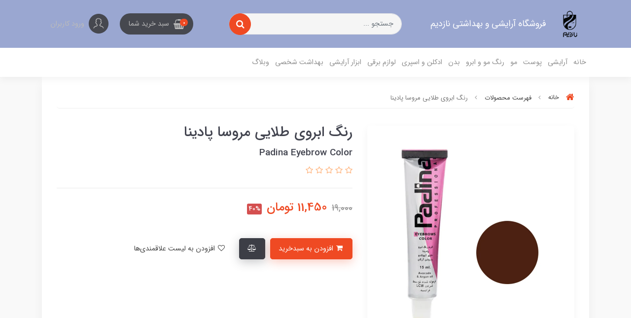

--- FILE ---
content_type: text/html; charset=utf-8
request_url: https://nazdim.com/padina-eyebrow-color-2
body_size: 21664
content:
<!DOCTYPE html>
<html dir="rtl" lang="fa" ng-app="siteBuilder.public">
	<head>
		<meta charset="UTF-8">
		<meta http-equiv="X-UA-Compatible" content="IE=edge">
		<title>فروشگاه آرایشی و بهداشتی نازدیم | رنگ ابروی طلایی مروسا پادینا</title>
		<meta name="keywords" content="">
		<meta name="description" content="رنگ ابرو پادینا، یک محصول فوق العاده و مخصوص ابرو می باشد که حاوی روغن آرگان و آووکادو است. این رنگ آمونیاک کم تر و فرمولاسیون ملایم تری نسبت به رنگ موها دارد بنابراین سوزش و حساسیتی برای پوست ایجاد نمی کند و ماندگاری بالایی دارد. &amp;nbsp;آمونیاک موجود در رنگ موها، لایه بیرونی مو را می شکافد تا رنگ به داخل ساقه مو نفوذ کند و در حقیقت رنگدانه های طبیعی مو را از بین می برد، رنگ جدید را جایگزین می کند و باعث تخریب رنگدانه های طبیعی مو، از بین رفتن مدل مو، خشک، شکننده شدن، ریزش مو و التهاب پوست سر می شود. در نتیجه هر چه آمونیاک رنگ مویی که انتخاب می کنید کمتر باشد عوارض جانبی آن نیز کمتر می شود.">
		<meta name="viewport" content="width=device-width, initial-scale=1, shrink-to-fit=no">
		<link rel="stylesheet" href="/site/resources/fonts/css?family=persian&family=fontawesome&family=vazir">
		<link rel="stylesheet" href="/themes/custom-07f6/css/bootstrap.css">
		<link rel="stylesheet" href="/themes/custom-07f6/css/bootstrap.rtl.css">
		<link rel="stylesheet" href="/themes/custom-07f6/css/magnific.popup.css">
		<link rel="stylesheet" href="/themes/custom-07f6/css/owl.carousel.css">
		<link rel="stylesheet" href="/themes/custom-07f6/css/animate.css">
		<link rel="stylesheet" href="/themes/custom-07f6/css/app.css?v=12.03.411">
		<link rel="canonical" href="https://nazdim.com/padina-eyebrow-color-2">
		<meta name="google-site-verification" content="L6x2iweTbjqI6ffuwGVxBAeXsD-DVyqwUGuN44z9gG0" />
		<!-- Google tag (gtag.js) -->
<script async="" src="https://www.googletagmanager.com/gtag/js?id=G-28180TV103"></script>
<script>
window.dataLayer = window.dataLayer || [];
function gtag(){dataLayer.push(arguments);}
gtag('js', new Date());

gtag('config', 'G-28180TV103');
</script>
	<script>
    !function (t, e, n) {
        t.yektanetAnalyticsObject = n, t[n] = t[n] || function () {
            t[n].q.push(arguments)
        }, t[n].q = t[n].q || [];
        var a = new Date, r = a.getFullYear().toString() + "0" + a.getMonth() + "0" + a.getDate() + "0" + a.getHours(),
            c = e.getElementsByTagName("script")[0], s = e.createElement("script");
        s.id = "ua-script-aJF51KA6"; s.dataset.analyticsobject = n;
        s.async = 1; s.type = "text/javascript";
        s.src = "https://cdn.yektanet.com/rg_woebegone/scripts_v3/aJF51KA6/rg.complete.js?v=" + r, c.parentNode.insertBefore(s, c)
    }(window, document, "yektanet");
</script><script type="text/javascript">yektanet && yektanet('product', 'detail', { title: 'رنگ ابروی طلایی مروسا پادینا', sku: '157724672', price: 11450, image: 'https://nazdim.com/uploads/products/57260a.jpg', isAvailable: true });</script><meta name="generator" content="Portal Site Builder">
</head>
	<body ng-class="{'no-scroll':no_scroll}" itemscope="" itemtype="http://schema.org/WebPage">

		<!--header-->
		<header class="header position-relative shadow">
			<!--headerTop-->
			<div class="header-top py-half py-lg-10">
				<div class="container">
					<div class="row align-items-center">
						<div class="col-4 col-md-3 col-lg-3 col-xl-4 d-none d-lg-block">
							<a class="header-logo d-flex align-items-center d-none d-lg-flex" href="/">
								<!--<img src="/uploads/logo/8097a3.png?m=thumb&h=36&q=high" alt="فروشگاه آرایشی و بهداشتی نازدیم" class="header-logo-image img-fluid ml-10">-->
								<img src="/uploads/logo/8097a3.png" alt="فروشگاه آرایشی و بهداشتی نازدیم" class="header-logo-image img-fluid ml-10">
								<h2 class="header-logo-title">فروشگاه آرایشی و بهداشتی نازدیم</h2>
							</a>
						</div>
						<div class="col-6 col-md-3 col-lg-3 col-xl-4 d-block d-lg-none">
							<a class="header-logo d-flex align-items-center d-none d-lg-block" href="/">
								<div class="row">
									<!--<img src="/uploads/logo/8097a3.png?m=thumb&h=36&q=high" alt="فروشگاه آرایشی و بهداشتی نازدیم" class="header-logo-image img-fluid ml-10">-->
									<img src="/uploads/logo/8097a3.png" alt="فروشگاه آرایشی و بهداشتی نازدیم" class="header-logo-image img-fluid ml-10">
								<h2 class="header-logo-title">فروشگاه آرایشی و بهداشتی نازدیم</h2>
								</div>
							</a>
						</div>
						<div class="col-12 col-md-4 col-lg-4 col-xl-4 order-last order-md-0 my-10 my-md-0">
							<form action="/site/search" class="section-search-form" dynamic-search="" auto-show="">
								<input type="text" name="q" class="form-control section-search-input rounded-pill" maxlength="100" ng-model="query" ng-model-options="{debounce:500}" placeholder="جستجو ...">
								<button class="btn btn-primary section-search-submit rounded-pill">
									<i class="fa fa-search"></i>
								</button>
								<div class="quicksearch-items mt-half d-none" ng-class="{'d-none': !items.length}">
									<div class="quicksearch-item" ng-repeat="item in items">
										<div class="quicksearch-item-image">
											<a ng-href="{{item.url}}" class="quicksearch-item-image-link">
												<img ng-src="{{item.image || '/site/resources/images/empty.jpg'}}?m=crop&w=60&h=60&q=high" class="quicksearch-item-image-element">
											</a>
										</div>
										<h4 class="quicksearch-item-title">
											<a ng-href="{{item.url}}" class="quicksearch-item-link">
												<span ng-bind="item.title"></span>
											</a>
										</h4>
									</div>
								</div>
							</form>
						</div>
						<div class="col-6 col-md-5 col-lg-5 col-xl-4">
							<div class="header-top-links text-left">
								
									<div class="header-basket d-inline-block" cart="">
										<div class="dropdown">
											<a href="#" class="header-basket-button dropdown-toggle btn rounded-pill" data-toggle="dropdown" id="basket-widget" role="button" aria-expanded="false" aria-haspopup="true">
												<i class="fa fa-shopping-basket align-middle ml-sm-half"></i>
												<span class="badge badge-pill badge-primary" ng-bind="model.items.length || 0">0</span>
												<span class="d-none d-sm-inline-block">سبد خرید شما</span>
											</a>
											<div class="header-basket-items dropdown-menu" aria-labelledby="basket-widget">
												<!-- <div ng-if="model.items.length"> -->
												<form name="items" class="header-basket-item" ng-submit="items.$valid && update(item)" ng-repeat="item in model.items" novalidate="">
													<div class="header-basket-item-image">
														<a ng-href="{{item.product.url}}" class="header-basket-item-image-link" target="_blank">
															<img ng-src="{{item.product.image||'/site/resources/images/empty.jpg'}}?m=thumb&w=60&h=60&q=high" class="img-responsive header-basket-item-image-element">
														</a>
													</div>
													<div class="header-basket-item-details">
														<h5 class="header-basket-item-title">
															<a ng-href="{{item.product.url}}" class="header-basket-item-link" target="_blank">
																{{item.title}} <span class="header-basket-item-subtitle" ng-show="item.subtitle">{{item.subtitle}}</span>
															</a>
														</h5>
														<h6 class="header-basket-item-price">
															{{item.total|number}} تومان
														</h6>
														<a href="javascript:;" class="badge badge-danger header-basket-item-remove" ng-click="removeItem(item)" click-confirm="آیا از حذف مطمئن هستید؟">
															<i class="fa fa-fw fa-times" ng-hide="item.progress"></i>
															<i class="fa fa-fw fa-refresh fa-spin" ng-show="item.progress"></i>
															حذف
														</a>
													</div>
												</form>
												<div class="header-basket-container" ng-if="model.items.length">
													<a href="/site/cart" class="btn btn-block btn-green header-basket-link">
														ثبت و نهایی کردن سفارش 
														<i class="fa fa-chevron-left mr-half align-middle"></i>
													</a>
												</div>
												<div class="header-basket-empty" ng-if="!model.items.length">
													سبد خرید شما خالی است.
												</div>
											</div>
										</div>
									</div>
								
								
									<a href="/site/signin" class="btn header-top-user-button">
										<img class="header-top-user-button-icon ml-lg-half" src="/themes/custom-07f6/images/user.png" alt="ورود کاربران">
										<span class="d-none d-lg-inline-block">ورود کاربران</span>
									</a>
								
								
							</div>
						</div>
					</div>
				</div>
			</div>
			<!--/headerTop-->

			<!--menu-->
			<div class="menu-container">
				<div class="container">
					<div class="row align-items-center">
						<div class="col-3 col-lg-9">
							<!--navigation-->
							<div class="d-none d-lg-block">
								
    <nav class="navbar navbar-light navbar-expand-lg" role="navigation" itemscope="" itemtype="http://schema.org/SiteNavigationElement">
        <div navbar-menu="">
            <button type="button" class="navbar-toggler" data-toggle="collapse" data-target="#navbar-105387304" aria-expanded="false" aria-controls="navbar">
                <span class="navbar-toggler-icon"></span>
            </button>
            <a class="navbar-brand d-lg-none float-left" href="javascript:;">
                منوی وب‌سایت
            </a>
            <div id="navbar-105387304" class="navbar-collapse collapse">
                <ul class="navbar-nav" role="menu">
                    
                        <li class="nav-item " data-subset="0">
                            <a href="/" class="nav-link" itemprop="url" target="_self">
                                خانه
                            </a>
                            
                        </li>
                    
                        <li class="nav-item " data-subset="5">
                            <a href="/cosmetics" class="nav-link" itemprop="url" target="_self">
                                آرایشی
                            </a>
                            
                                <ul class="nav-subset" role="menu">
                                    
                                        <li class="nav-subset-item " data-subset="9">
                                            <a href="/cosmetics/skin-makeup" class="nav-subset-link" itemprop="url" target="_self">
                                                آرایش صورت
                                            </a>
                                            
                                                <ul class="nav-subset" role="menu">
                                                    
                                        <li class="nav-subset-item " data-subset="0">
                                            <a href="/cosmetics/skin-makeup/foundation" class="nav-subset-link" itemprop="url" target="_self">
                                                کرم پودر
                                            </a>
                                            
                                        </li>
                                    
                                        <li class="nav-subset-item " data-subset="0">
                                            <a href="/cosmetics/skin-makeup/compact-powder" class="nav-subset-link" itemprop="url" target="_self">
                                                پنکک
                                            </a>
                                            
                                        </li>
                                    
                                        <li class="nav-subset-item " data-subset="0">
                                            <a href="/cosmetics/skin-makeup/blush" class="nav-subset-link" itemprop="url" target="_self">
                                                رژگونه
                                            </a>
                                            
                                        </li>
                                    
                                        <li class="nav-subset-item " data-subset="0">
                                            <a href="/cosmetics/skin-makeup/consealer" class="nav-subset-link" itemprop="url" target="_self">
                                                کانسیلر
                                            </a>
                                            
                                        </li>
                                    
                                        <li class="nav-subset-item " data-subset="0">
                                            <a href="/cosmetics/skin-makeup/primer" class="nav-subset-link" itemprop="url" target="_self">
                                                پرایمر
                                            </a>
                                            
                                        </li>
                                    
                                        <li class="nav-subset-item " data-subset="0">
                                            <a href="/cosmetics/skin-makeup/highlighter-contour" class="nav-subset-link" itemprop="url" target="_self">
                                                کانتور و هایلایت
                                            </a>
                                            
                                        </li>
                                    
                                        <li class="nav-subset-item " data-subset="0">
                                            <a href="/cosmetics/skin-makeup/make-up-fix" class="nav-subset-link" itemprop="url" target="_self">
                                                فیکس (تثبیت) آرایش
                                            </a>
                                            
                                        </li>
                                    
                                        <li class="nav-subset-item " data-subset="0">
                                            <a href="/cosmetics/skin-makeup/makeup-accessory" class="nav-subset-link" itemprop="url" target="_self">
                                                ابزار آرایشی صورت
                                            </a>
                                            
                                        </li>
                                    
                                        <li class="nav-subset-item " data-subset="0">
                                            <a href="/cosmetics/skin-makeup/cc-bb-cream" class="nav-subset-link" itemprop="url" target="_self">
                                                CC کرم و BB کرم
                                            </a>
                                            
                                        </li>
                                    
                                                </ul>
                                            
                                        </li>
                                    
                                        <li class="nav-subset-item " data-subset="6">
                                            <a href="/cosmetics/eye-makeup" class="nav-subset-link" itemprop="url" target="_self">
                                                آرایش چشم
                                            </a>
                                            
                                                <ul class="nav-subset" role="menu">
                                                    
                                        <li class="nav-subset-item " data-subset="0">
                                            <a href="/cosmetics/eye-makeup/mascara" class="nav-subset-link" itemprop="url" target="_self">
                                                ریمل
                                            </a>
                                            
                                        </li>
                                    
                                        <li class="nav-subset-item " data-subset="0">
                                            <a href="/cosmetics/eye-makeup/eyeliner" class="nav-subset-link" itemprop="url" target="_self">
                                                خط چشم
                                            </a>
                                            
                                        </li>
                                    
                                        <li class="nav-subset-item " data-subset="0">
                                            <a href="/cosmetics/eye-makeup/eye-pencil" class="nav-subset-link" itemprop="url" target="_self">
                                                مداد چشم
                                            </a>
                                            
                                        </li>
                                    
                                        <li class="nav-subset-item " data-subset="0">
                                            <a href="/cosmetics/eye-makeup/eyeshodow" class="nav-subset-link" itemprop="url" target="_self">
                                                سایه چشم
                                            </a>
                                            
                                        </li>
                                    
                                        <li class="nav-subset-item " data-subset="0">
                                            <a href="/cosmetics/eye-makeup/lens" class="nav-subset-link" itemprop="url" target="_self">
                                                لنز
                                            </a>
                                            
                                        </li>
                                    
                                        <li class="nav-subset-item " data-subset="0">
                                            <a href="/cosmetics/eye-makeup/strengthen-eyelashes" class="nav-subset-link" itemprop="url" target="_self">
                                                تقویت مژه و ابرو
                                            </a>
                                            
                                        </li>
                                    
                                                </ul>
                                            
                                        </li>
                                    
                                        <li class="nav-subset-item " data-subset="5">
                                            <a href="/cosmetics/eyebrow-makeup" class="nav-subset-link" itemprop="url" target="_self">
                                                آرایش ابرو
                                            </a>
                                            
                                                <ul class="nav-subset" role="menu">
                                                    
                                        <li class="nav-subset-item " data-subset="0">
                                            <a href="/cosmetics/eyebrow-makeup/eyebrow-pencil" class="nav-subset-link" itemprop="url" target="_self">
                                                مداد ابرو
                                            </a>
                                            
                                        </li>
                                    
                                        <li class="nav-subset-item " data-subset="0">
                                            <a href="/cosmetics/eyebrow-makeup/eyebrow-shadow" class="nav-subset-link" itemprop="url" target="_self">
                                                سایه ابرو
                                            </a>
                                            
                                        </li>
                                    
                                        <li class="nav-subset-item " data-subset="0">
                                            <a href="/cosmetics/eyebrow-makeup/eyebrow-mascara" class="nav-subset-link" itemprop="url" target="_self">
                                                ریمل ابرو
                                            </a>
                                            
                                        </li>
                                    
                                        <li class="nav-subset-item " data-subset="0">
                                            <a href="/cosmetics/eyebrow-makeup/eyebrow-color" class="nav-subset-link" itemprop="url" target="_self">
                                                رنگ ابرو
                                            </a>
                                            
                                        </li>
                                    
                                        <li class="nav-subset-item " data-subset="0">
                                            <a href="/cosmetics/eyebrow-makeup/eyebrow-styling" class="nav-subset-link" itemprop="url" target="_self">
                                                حالت دهنده ابرو
                                            </a>
                                            
                                        </li>
                                    
                                                </ul>
                                            
                                        </li>
                                    
                                        <li class="nav-subset-item " data-subset="5">
                                            <a href="/cosmetics/lip-makeup" class="nav-subset-link" itemprop="url" target="_self">
                                                آرایش لب
                                            </a>
                                            
                                                <ul class="nav-subset" role="menu">
                                                    
                                        <li class="nav-subset-item " data-subset="0">
                                            <a href="/cosmetics/lip-makeup/lip-balm" class="nav-subset-link" itemprop="url" target="_self">
                                                بالم لب
                                            </a>
                                            
                                        </li>
                                    
                                        <li class="nav-subset-item " data-subset="0">
                                            <a href="/cosmetics/lip-makeup/lip-tint" class="nav-subset-link" itemprop="url" target="_self">
                                                تینت
                                            </a>
                                            
                                        </li>
                                    
                                        <li class="nav-subset-item " data-subset="0">
                                            <a href="/cosmetics/lip-makeup/lipstick" class="nav-subset-link" itemprop="url" target="_self">
                                                رژلب جامد
                                            </a>
                                            
                                        </li>
                                    
                                        <li class="nav-subset-item " data-subset="0">
                                            <a href="/cosmetics/lip-makeup/liquid-lipstick" class="nav-subset-link" itemprop="url" target="_self">
                                                رژلب مایع
                                            </a>
                                            
                                        </li>
                                    
                                        <li class="nav-subset-item " data-subset="0">
                                            <a href="/cosmetics/lip-makeup/lipliner" class="nav-subset-link" itemprop="url" target="_self">
                                                خط لب
                                            </a>
                                            
                                        </li>
                                    
                                                </ul>
                                            
                                        </li>
                                    
                                        <li class="nav-subset-item " data-subset="4">
                                            <a href="/cosmetics/nail-makeup" class="nav-subset-link" itemprop="url" target="_self">
                                                آرایش ناخن
                                            </a>
                                            
                                                <ul class="nav-subset" role="menu">
                                                    
                                        <li class="nav-subset-item " data-subset="0">
                                            <a href="/cosmetics/nail-makeup/nail-polish" class="nav-subset-link" itemprop="url" target="_self">
                                                لاک ناخن
                                            </a>
                                            
                                        </li>
                                    
                                        <li class="nav-subset-item " data-subset="0">
                                            <a href="/cosmetics/nail-makeup/nail-strengthener" class="nav-subset-link" itemprop="url" target="_self">
                                                تقویت کننده ناخن
                                            </a>
                                            
                                        </li>
                                    
                                        <li class="nav-subset-item " data-subset="0">
                                            <a href="/cosmetics/nail-makeup/nail-polish-remover" class="nav-subset-link" itemprop="url" target="_self">
                                                لاک پاکن
                                            </a>
                                            
                                        </li>
                                    
                                        <li class="nav-subset-item " data-subset="0">
                                            <a href="/cosmetics/nail-makeup/nail" class="nav-subset-link" itemprop="url" target="_self">
                                                ناخن مصنوعی و چسب ناخن
                                            </a>
                                            
                                        </li>
                                    
                                                </ul>
                                            
                                        </li>
                                    
                                </ul>
                            
                        </li>
                    
                        <li class="nav-item " data-subset="2">
                            <a href="/skin" class="nav-link" itemprop="url" target="_self">
                                پوست
                            </a>
                            
                                <ul class="nav-subset" role="menu">
                                    
                                        <li class="nav-subset-item " data-subset="10">
                                            <a href="/skin/skin-care" class="nav-subset-link" itemprop="url" target="_self">
                                                مراقبت پوست
                                            </a>
                                            
                                                <ul class="nav-subset" role="menu">
                                                    
                                        <li class="nav-subset-item " data-subset="0">
                                            <a href="/skin/skin-care/wipes" class="nav-subset-link" itemprop="url" target="_self">
                                                دستمال مرطوب
                                            </a>
                                            
                                        </li>
                                    
                                        <li class="nav-subset-item " data-subset="0">
                                            <a href="/skin/skin-care/serum" class="nav-subset-link" itemprop="url" target="_self">
                                                سرم پوست
                                            </a>
                                            
                                        </li>
                                    
                                        <li class="nav-subset-item " data-subset="0">
                                            <a href="/skin/skin-care/cream" class="nav-subset-link" itemprop="url" target="_self">
                                                کرم مرطوب کننده
                                            </a>
                                            
                                        </li>
                                    
                                        <li class="nav-subset-item " data-subset="0">
                                            <a href="/skin/skin-care/face-mask" class="nav-subset-link" itemprop="url" target="_self">
                                                ماسک صورت
                                            </a>
                                            
                                        </li>
                                    
                                        <li class="nav-subset-item " data-subset="0">
                                            <a href="/skin/skin-care/eye-cream" class="nav-subset-link" itemprop="url" target="_self">
                                                کرم دور چشم
                                            </a>
                                            
                                        </li>
                                    
                                        <li class="nav-subset-item " data-subset="0">
                                            <a href="/skin/skin-care/hydrating" class="nav-subset-link" itemprop="url" target="_self">
                                                آبرسان
                                            </a>
                                            
                                        </li>
                                    
                                        <li class="nav-subset-item " data-subset="0">
                                            <a href="/skin/skin-care/sun-screen-cream" class="nav-subset-link" itemprop="url" target="_self">
                                                ضد آفتاب
                                            </a>
                                            
                                        </li>
                                    
                                        <li class="nav-subset-item " data-subset="0">
                                            <a href="/skin/skin-care/peeler" class="nav-subset-link" itemprop="url" target="_self">
                                                لایه بردار
                                            </a>
                                            
                                        </li>
                                    
                                        <li class="nav-subset-item " data-subset="0">
                                            <a href="/skin/skin-care/repairing-cream" class="nav-subset-link" itemprop="url" target="_self">
                                                کرم ترمیم کننده
                                            </a>
                                            
                                        </li>
                                    
                                        <li class="nav-subset-item " data-subset="0">
                                            <a href="/skin/skin-care/roller" class="nav-subset-link" itemprop="url" target="_self">
                                                جیدرولر
                                            </a>
                                            
                                        </li>
                                    
                                                </ul>
                                            
                                        </li>
                                    
                                        <li class="nav-subset-item " data-subset="0">
                                            <a href="/skin/face-wash" class="nav-subset-link" itemprop="url" target="_self">
                                                پاک کننده صورت
                                            </a>
                                            
                                        </li>
                                    
                                </ul>
                            
                        </li>
                    
                        <li class="nav-item " data-subset="8">
                            <a href="/hair" class="nav-link" itemprop="url" target="_self">
                                مو
                            </a>
                            
                                <ul class="nav-subset" role="menu">
                                    
                                        <li class="nav-subset-item " data-subset="4">
                                            <a href="/hair/%D9%85%D8%B1%D8%A7%D9%82%D8%A8%D8%AA-%D9%85%D9%88" class="nav-subset-link" itemprop="url" target="_blank">
                                                مراقبت مو
                                            </a>
                                            
                                                <ul class="nav-subset" role="menu">
                                                    
                                        <li class="nav-subset-item " data-subset="0">
                                            <a href="/hair/%D9%85%D8%B1%D8%A7%D9%82%D8%A8%D8%AA-%D9%85%D9%88/shampoo" class="nav-subset-link" itemprop="url" target="_self">
                                                شامپو
                                            </a>
                                            
                                        </li>
                                    
                                        <li class="nav-subset-item " data-subset="0">
                                            <a href="/hair/%D9%85%D8%B1%D8%A7%D9%82%D8%A8%D8%AA-%D9%85%D9%88/hair-conditioner" class="nav-subset-link" itemprop="url" target="_self">
                                                نرم کننده
                                            </a>
                                            
                                        </li>
                                    
                                        <li class="nav-subset-item " data-subset="0">
                                            <a href="/hair/%D9%85%D8%B1%D8%A7%D9%82%D8%A8%D8%AA-%D9%85%D9%88/hair-mask" class="nav-subset-link" itemprop="url" target="_self">
                                                ماسک مو
                                            </a>
                                            
                                        </li>
                                    
                                        <li class="nav-subset-item " data-subset="0">
                                            <a href="/hair/%D9%85%D8%B1%D8%A7%D9%82%D8%A8%D8%AA-%D9%85%D9%88/hair-serum" class="nav-subset-link" itemprop="url" target="_self">
                                                سرم مو
                                            </a>
                                            
                                        </li>
                                    
                                                </ul>
                                            
                                        </li>
                                    
                                        <li class="nav-subset-item " data-subset="0">
                                            <a href="/hair/hair-accessories" class="nav-subset-link" itemprop="url" target="_self">
                                                ابزار جانبی مو
                                            </a>
                                            
                                        </li>
                                    
                                        <li class="nav-subset-item " data-subset="0">
                                            <a href="/hair/hair-spray" class="nav-subset-link" itemprop="url" target="_self">
                                                اسپری مو
                                            </a>
                                            
                                        </li>
                                    
                                        <li class="nav-subset-item " data-subset="0">
                                            <a href="/hair/hair-gel" class="nav-subset-link" itemprop="url" target="_self">
                                                ژل و واکس مو
                                            </a>
                                            
                                        </li>
                                    
                                        <li class="nav-subset-item " data-subset="0">
                                            <a href="/hair/2phase-spray" class="nav-subset-link" itemprop="url" target="_self">
                                                اسپری دوفاز
                                            </a>
                                            
                                        </li>
                                    
                                        <li class="nav-subset-item " data-subset="0">
                                            <a href="/hair/hair-lotion" class="nav-subset-link" itemprop="url" target="_self">
                                                لوسیون تقویتی
                                            </a>
                                            
                                        </li>
                                    
                                        <li class="nav-subset-item " data-subset="0">
                                            <a href="/hair/curle" class="nav-subset-link" itemprop="url" target="_self">
                                                فر کننده مو
                                            </a>
                                            
                                        </li>
                                    
                                        <li class="nav-subset-item " data-subset="0">
                                            <a href="/hair/hair-perfume" class="nav-subset-link" itemprop="url" target="_self">
                                                عطر مو
                                            </a>
                                            
                                        </li>
                                    
                                </ul>
                            
                        </li>
                    
                        <li class="nav-item " data-subset="5">
                            <a href="/hair-eyebrow-color" class="nav-link" itemprop="url" target="_self">
                                رنگ مو و ابرو
                            </a>
                            
                                <ul class="nav-subset" role="menu">
                                    
                                        <li class="nav-subset-item " data-subset="0">
                                            <a href="/hair-eyebrow-color/tube-hair-color" class="nav-subset-link" itemprop="url" target="_self">
                                                رنگ مو تیوپی
                                            </a>
                                            
                                        </li>
                                    
                                        <li class="nav-subset-item " data-subset="0">
                                            <a href="/hair-eyebrow-color/hair-color-kit" class="nav-subset-link" itemprop="url" target="_self">
                                                رنگ مو کیت
                                            </a>
                                            
                                        </li>
                                    
                                        <li class="nav-subset-item " data-subset="0">
                                            <a href="/hair-eyebrow-color/oxidant" class="nav-subset-link" itemprop="url" target="_self">
                                                اکسیدان
                                            </a>
                                            
                                        </li>
                                    
                                        <li class="nav-subset-item " data-subset="0">
                                            <a href="/hair-eyebrow-color/eyebrow-color" class="nav-subset-link" itemprop="url" target="_self">
                                                رنگ ابرو
                                            </a>
                                            
                                        </li>
                                    
                                        <li class="nav-subset-item " data-subset="0">
                                            <a href="/hair-eyebrow-color/bleaching-powder" class="nav-subset-link" itemprop="url" target="_self">
                                                پودر و کرم دکلره
                                            </a>
                                            
                                        </li>
                                    
                                </ul>
                            
                        </li>
                    
                        <li class="nav-item " data-subset="3">
                            <a href="/body" class="nav-link" itemprop="url" target="_self">
                                بدن
                            </a>
                            
                                <ul class="nav-subset" role="menu">
                                    
                                        <li class="nav-subset-item " data-subset="0">
                                            <a href="/body/body-shampoo" class="nav-subset-link" itemprop="url" target="_self">
                                                شامپو بدن
                                            </a>
                                            
                                        </li>
                                    
                                        <li class="nav-subset-item " data-subset="0">
                                            <a href="/body/body-lotion" class="nav-subset-link" itemprop="url" target="_self">
                                                لوسیون بدن
                                            </a>
                                            
                                        </li>
                                    
                                        <li class="nav-subset-item " data-subset="0">
                                            <a href="/body/body-shaine" class="nav-subset-link" itemprop="url" target="_self">
                                                بادی شاین
                                            </a>
                                            
                                        </li>
                                    
                                </ul>
                            
                        </li>
                    
                        <li class="nav-item " data-subset="3">
                            <a href="/eau-de-oarfum-spray" class="nav-link" itemprop="url" target="_self">
                                ادکلن و اسپری
                            </a>
                            
                                <ul class="nav-subset" role="menu">
                                    
                                        <li class="nav-subset-item " data-subset="2">
                                            <a href="/eau-de-oarfum-spray/eau-de-parfum" class="nav-subset-link" itemprop="url" target="_self">
                                                ادکلن
                                            </a>
                                            
                                                <ul class="nav-subset" role="menu">
                                                    
                                        <li class="nav-subset-item " data-subset="0">
                                            <a href="/eau-de-oarfum-spray/eau-de-parfum/eau-de-parfum-for-woman" class="nav-subset-link" itemprop="url" target="_self">
                                                ادکلن زنانه
                                            </a>
                                            
                                        </li>
                                    
                                        <li class="nav-subset-item " data-subset="0">
                                            <a href="/eau-de-oarfum-spray/eau-de-parfum/eau-de-parfum-for-men" class="nav-subset-link" itemprop="url" target="_self">
                                                ادکلن مردانه
                                            </a>
                                            
                                        </li>
                                    
                                                </ul>
                                            
                                        </li>
                                    
                                        <li class="nav-subset-item " data-subset="2">
                                            <a href="/eau-de-oarfum-spray/spray" class="nav-subset-link" itemprop="url" target="_self">
                                                اسپری
                                            </a>
                                            
                                                <ul class="nav-subset" role="menu">
                                                    
                                        <li class="nav-subset-item " data-subset="0">
                                            <a href="/eau-de-oarfum-spray/spray/womans-spray" class="nav-subset-link" itemprop="url" target="_self">
                                                اسپری زنانه
                                            </a>
                                            
                                        </li>
                                    
                                        <li class="nav-subset-item " data-subset="0">
                                            <a href="/eau-de-oarfum-spray/spray/mens-spray" class="nav-subset-link" itemprop="url" target="_self">
                                                اسپری مردانه
                                            </a>
                                            
                                        </li>
                                    
                                                </ul>
                                            
                                        </li>
                                    
                                        <li class="nav-subset-item " data-subset="0">
                                            <a href="/eau-de-oarfum-spray/body-splash" class="nav-subset-link" itemprop="url" target="_self">
                                                بادی اسپلش
                                            </a>
                                            
                                        </li>
                                    
                                </ul>
                            
                        </li>
                    
                        <li class="nav-item " data-subset="2">
                            <a href="/appliances" class="nav-link" itemprop="url" target="_self">
                                لوازم برقی
                            </a>
                            
                                <ul class="nav-subset" role="menu">
                                    
                                        <li class="nav-subset-item " data-subset="0">
                                            <a href="/appliances/woman-s-appliances" class="nav-subset-link" itemprop="url" target="_self">
                                                لوازم برقی زنانه
                                            </a>
                                            
                                        </li>
                                    
                                        <li class="nav-subset-item " data-subset="0">
                                            <a href="/appliances/men-appliances" class="nav-subset-link" itemprop="url" target="_self">
                                                لوازم برقی مردانه
                                            </a>
                                            
                                        </li>
                                    
                                </ul>
                            
                        </li>
                    
                        <li class="nav-item " data-subset="8">
                            <a href="/cosmetic-tool" class="nav-link" itemprop="url" target="_self">
                                ابزار آرایشی
                            </a>
                            
                                <ul class="nav-subset" role="menu">
                                    
                                        <li class="nav-subset-item " data-subset="0">
                                            <a href="/cosmetic-tool/brush" class="nav-subset-link" itemprop="url" target="_self">
                                                براش و فرچه آرایشی
                                            </a>
                                            
                                        </li>
                                    
                                        <li class="nav-subset-item " data-subset="0">
                                            <a href="/cosmetic-tool/cosmetic-sponge" class="nav-subset-link" itemprop="url" target="_self">
                                                پد آرایشی
                                            </a>
                                            
                                        </li>
                                    
                                        <li class="nav-subset-item " data-subset="0">
                                            <a href="/cosmetic-tool/tweezer-scissor" class="nav-subset-link" itemprop="url" target="_self">
                                                موچین و قیچی
                                            </a>
                                            
                                        </li>
                                    
                                        <li class="nav-subset-item " data-subset="0">
                                            <a href="/cosmetic-tool/sharper-blade" class="nav-subset-link" itemprop="url" target="_self">
                                                تراش و تیغ آرایشی
                                            </a>
                                            
                                        </li>
                                    
                                        <li class="nav-subset-item " data-subset="0">
                                            <a href="/cosmetic-tool/eyelash" class="nav-subset-link" itemprop="url" target="_self">
                                                مژه مصنوعی و چسب
                                            </a>
                                            
                                        </li>
                                    
                                        <li class="nav-subset-item " data-subset="0">
                                            <a href="/cosmetic-tool/eyelash-curler" class="nav-subset-link" itemprop="url" target="_self">
                                                فرمژه
                                            </a>
                                            
                                        </li>
                                    
                                        <li class="nav-subset-item " data-subset="0">
                                            <a href="/cosmetic-tool/nail-file" class="nav-subset-link" itemprop="url" target="_self">
                                                سوهان و ناخنگیر
                                            </a>
                                            
                                        </li>
                                    
                                        <li class="nav-subset-item " data-subset="0">
                                            <a href="/cosmetic-tool/manicure-set" class="nav-subset-link" itemprop="url" target="_self">
                                                ست مانیکور
                                            </a>
                                            
                                        </li>
                                    
                                </ul>
                            
                        </li>
                    
                        <li class="nav-item " data-subset="9">
                            <a href="/personal-hygiene" class="nav-link" itemprop="url" target="_self">
                                بهداشت شخصی
                            </a>
                            
                                <ul class="nav-subset" role="menu">
                                    
                                        <li class="nav-subset-item " data-subset="0">
                                            <a href="/personal-hygiene/shaving-gel" class="nav-subset-link" itemprop="url" target="_self">
                                                ژل اصلاح
                                            </a>
                                            
                                        </li>
                                    
                                        <li class="nav-subset-item " data-subset="0">
                                            <a href="/personal-hygiene/facial-shaving-foam" class="nav-subset-link" itemprop="url" target="_self">
                                                فوم اصلاح
                                            </a>
                                            
                                        </li>
                                    
                                        <li class="nav-subset-item " data-subset="0">
                                            <a href="/personal-hygiene/hair-remover" class="nav-subset-link" itemprop="url" target="_self">
                                                موبر
                                            </a>
                                            
                                        </li>
                                    
                                        <li class="nav-subset-item " data-subset="0">
                                            <a href="/personal-hygiene/hand-wash-liquid" class="nav-subset-link" itemprop="url" target="_self">
                                                مایع دستشویی
                                            </a>
                                            
                                        </li>
                                    
                                        <li class="nav-subset-item " data-subset="0">
                                            <a href="/personal-hygiene/rollon" class="nav-subset-link" itemprop="url" target="_self">
                                                رول ضد تعریق
                                            </a>
                                            
                                        </li>
                                    
                                        <li class="nav-subset-item " data-subset="0">
                                            <a href="/personal-hygiene/baby-diaper" class="nav-subset-link" itemprop="url" target="_self">
                                                پوشک کودک
                                            </a>
                                            
                                        </li>
                                    
                                        <li class="nav-subset-item " data-subset="0">
                                            <a href="/personal-hygiene/adult-folder" class="nav-subset-link" itemprop="url" target="_self">
                                                پوشینه بزرگسال
                                            </a>
                                            
                                        </li>
                                    
                                        <li class="nav-subset-item " data-subset="0">
                                            <a href="/personal-hygiene/corona-care" class="nav-subset-link" itemprop="url" target="_self">
                                                مراقبت ویژه کرونا
                                            </a>
                                            
                                        </li>
                                    
                                        <li class="nav-subset-item " data-subset="0">
                                            <a href="/personal-hygiene/woman-helth-gel" class="nav-subset-link" itemprop="url" target="_self">
                                                ژل بهداشتی بانوان
                                            </a>
                                            
                                        </li>
                                    
                                </ul>
                            
                        </li>
                    
                        <li class="nav-item " data-subset="0">
                            <a href="/blog-2" class="nav-link" itemprop="url" target="_blank">
                                وبلاگ
                            </a>
                            
                        </li>
                    
                </ul>
            </div>
        </div>
    </nav>

							</div>
							<!--/navigation-->

							<!--mobileNavigation-->
							<div class="d-inline-block d-lg-none">
								
    <nav class="navbar navbar-light py-10 py-lg-0" role="navigation" itemscope="" itemtype="http://schema.org/SiteNavigationElement">
		<div class="offcanvas" navbar-offcanvas="">
			<div class="offcanvas-overlay"></div>
			<button type="button" class="offcanvas-button btn btn-sm btn-primary" navbar-offcanvas-toggle="">
				<i class="fa fa-bars"></i>
			</button>
			<div id="offcanvas-105387304" class="offcanvas-sidebar">
				<div class="offcanvas-header">
					<a class="offcanvas-brand" href="javascript:;">
						<img src="/uploads/logo/8097a3.png?m=thumb&h=30&q=high" alt="فروشگاه آرایشی و بهداشتی نازدیم" class="">
					</a>
					<button type="button" class="offcanvas-close">
						<i class="fa fa-times"></i>
					</button>
				</div>
				<ul class="offcanvas-nav" role="menu">
					
						<li class="offcanvas-nav-item " data-subset="0">
							<a href="/" class="offcanvas-nav-link" itemprop="url" target="_self">
								خانه
							</a>
							
						</li>
					
						<li class="offcanvas-nav-item " data-subset="5">
							<a href="/cosmetics" class="offcanvas-nav-link" itemprop="url" target="_self">
								آرایشی
							</a>
							
								<button type="button" class="offcanvas-nav-toggle">
									<i class="fa offcanvas-nav-toggle-icon"></i>
								</button>
								<ul class="offcanvas-nav-subset offcanvas-nav-subset-1" role="menu">
									
						<li class="offcanvas-nav-item " data-subset="9">
							<a href="/cosmetics/skin-makeup" class="offcanvas-nav-link" itemprop="url" target="_self">
								آرایش صورت
							</a>
							
								<button type="button" class="offcanvas-nav-toggle">
									<i class="fa offcanvas-nav-toggle-icon"></i>
								</button>
								<ul class="offcanvas-nav-subset offcanvas-nav-subset-2" role="menu">
									
						<li class="offcanvas-nav-item " data-subset="0">
							<a href="/cosmetics/skin-makeup/foundation" class="offcanvas-nav-link" itemprop="url" target="_self">
								کرم پودر
							</a>
							
						</li>
					
						<li class="offcanvas-nav-item " data-subset="0">
							<a href="/cosmetics/skin-makeup/compact-powder" class="offcanvas-nav-link" itemprop="url" target="_self">
								پنکک
							</a>
							
						</li>
					
						<li class="offcanvas-nav-item " data-subset="0">
							<a href="/cosmetics/skin-makeup/blush" class="offcanvas-nav-link" itemprop="url" target="_self">
								رژگونه
							</a>
							
						</li>
					
						<li class="offcanvas-nav-item " data-subset="0">
							<a href="/cosmetics/skin-makeup/consealer" class="offcanvas-nav-link" itemprop="url" target="_self">
								کانسیلر
							</a>
							
						</li>
					
						<li class="offcanvas-nav-item " data-subset="0">
							<a href="/cosmetics/skin-makeup/primer" class="offcanvas-nav-link" itemprop="url" target="_self">
								پرایمر
							</a>
							
						</li>
					
						<li class="offcanvas-nav-item " data-subset="0">
							<a href="/cosmetics/skin-makeup/highlighter-contour" class="offcanvas-nav-link" itemprop="url" target="_self">
								کانتور و هایلایت
							</a>
							
						</li>
					
						<li class="offcanvas-nav-item " data-subset="0">
							<a href="/cosmetics/skin-makeup/make-up-fix" class="offcanvas-nav-link" itemprop="url" target="_self">
								فیکس (تثبیت) آرایش
							</a>
							
						</li>
					
						<li class="offcanvas-nav-item " data-subset="0">
							<a href="/cosmetics/skin-makeup/makeup-accessory" class="offcanvas-nav-link" itemprop="url" target="_self">
								ابزار آرایشی صورت
							</a>
							
						</li>
					
						<li class="offcanvas-nav-item " data-subset="0">
							<a href="/cosmetics/skin-makeup/cc-bb-cream" class="offcanvas-nav-link" itemprop="url" target="_self">
								CC کرم و BB کرم
							</a>
							
						</li>
					
								</ul>
							
						</li>
					
						<li class="offcanvas-nav-item " data-subset="6">
							<a href="/cosmetics/eye-makeup" class="offcanvas-nav-link" itemprop="url" target="_self">
								آرایش چشم
							</a>
							
								<button type="button" class="offcanvas-nav-toggle">
									<i class="fa offcanvas-nav-toggle-icon"></i>
								</button>
								<ul class="offcanvas-nav-subset offcanvas-nav-subset-2" role="menu">
									
						<li class="offcanvas-nav-item " data-subset="0">
							<a href="/cosmetics/eye-makeup/mascara" class="offcanvas-nav-link" itemprop="url" target="_self">
								ریمل
							</a>
							
						</li>
					
						<li class="offcanvas-nav-item " data-subset="0">
							<a href="/cosmetics/eye-makeup/eyeliner" class="offcanvas-nav-link" itemprop="url" target="_self">
								خط چشم
							</a>
							
						</li>
					
						<li class="offcanvas-nav-item " data-subset="0">
							<a href="/cosmetics/eye-makeup/eye-pencil" class="offcanvas-nav-link" itemprop="url" target="_self">
								مداد چشم
							</a>
							
						</li>
					
						<li class="offcanvas-nav-item " data-subset="0">
							<a href="/cosmetics/eye-makeup/eyeshodow" class="offcanvas-nav-link" itemprop="url" target="_self">
								سایه چشم
							</a>
							
						</li>
					
						<li class="offcanvas-nav-item " data-subset="0">
							<a href="/cosmetics/eye-makeup/lens" class="offcanvas-nav-link" itemprop="url" target="_self">
								لنز
							</a>
							
						</li>
					
						<li class="offcanvas-nav-item " data-subset="0">
							<a href="/cosmetics/eye-makeup/strengthen-eyelashes" class="offcanvas-nav-link" itemprop="url" target="_self">
								تقویت مژه و ابرو
							</a>
							
						</li>
					
								</ul>
							
						</li>
					
						<li class="offcanvas-nav-item " data-subset="5">
							<a href="/cosmetics/eyebrow-makeup" class="offcanvas-nav-link" itemprop="url" target="_self">
								آرایش ابرو
							</a>
							
								<button type="button" class="offcanvas-nav-toggle">
									<i class="fa offcanvas-nav-toggle-icon"></i>
								</button>
								<ul class="offcanvas-nav-subset offcanvas-nav-subset-2" role="menu">
									
						<li class="offcanvas-nav-item " data-subset="0">
							<a href="/cosmetics/eyebrow-makeup/eyebrow-pencil" class="offcanvas-nav-link" itemprop="url" target="_self">
								مداد ابرو
							</a>
							
						</li>
					
						<li class="offcanvas-nav-item " data-subset="0">
							<a href="/cosmetics/eyebrow-makeup/eyebrow-shadow" class="offcanvas-nav-link" itemprop="url" target="_self">
								سایه ابرو
							</a>
							
						</li>
					
						<li class="offcanvas-nav-item " data-subset="0">
							<a href="/cosmetics/eyebrow-makeup/eyebrow-mascara" class="offcanvas-nav-link" itemprop="url" target="_self">
								ریمل ابرو
							</a>
							
						</li>
					
						<li class="offcanvas-nav-item " data-subset="0">
							<a href="/cosmetics/eyebrow-makeup/eyebrow-color" class="offcanvas-nav-link" itemprop="url" target="_self">
								رنگ ابرو
							</a>
							
						</li>
					
						<li class="offcanvas-nav-item " data-subset="0">
							<a href="/cosmetics/eyebrow-makeup/eyebrow-styling" class="offcanvas-nav-link" itemprop="url" target="_self">
								حالت دهنده ابرو
							</a>
							
						</li>
					
								</ul>
							
						</li>
					
						<li class="offcanvas-nav-item " data-subset="5">
							<a href="/cosmetics/lip-makeup" class="offcanvas-nav-link" itemprop="url" target="_self">
								آرایش لب
							</a>
							
								<button type="button" class="offcanvas-nav-toggle">
									<i class="fa offcanvas-nav-toggle-icon"></i>
								</button>
								<ul class="offcanvas-nav-subset offcanvas-nav-subset-2" role="menu">
									
						<li class="offcanvas-nav-item " data-subset="0">
							<a href="/cosmetics/lip-makeup/lip-balm" class="offcanvas-nav-link" itemprop="url" target="_self">
								بالم لب
							</a>
							
						</li>
					
						<li class="offcanvas-nav-item " data-subset="0">
							<a href="/cosmetics/lip-makeup/lip-tint" class="offcanvas-nav-link" itemprop="url" target="_self">
								تینت
							</a>
							
						</li>
					
						<li class="offcanvas-nav-item " data-subset="0">
							<a href="/cosmetics/lip-makeup/lipstick" class="offcanvas-nav-link" itemprop="url" target="_self">
								رژلب جامد
							</a>
							
						</li>
					
						<li class="offcanvas-nav-item " data-subset="0">
							<a href="/cosmetics/lip-makeup/liquid-lipstick" class="offcanvas-nav-link" itemprop="url" target="_self">
								رژلب مایع
							</a>
							
						</li>
					
						<li class="offcanvas-nav-item " data-subset="0">
							<a href="/cosmetics/lip-makeup/lipliner" class="offcanvas-nav-link" itemprop="url" target="_self">
								خط لب
							</a>
							
						</li>
					
								</ul>
							
						</li>
					
						<li class="offcanvas-nav-item " data-subset="4">
							<a href="/cosmetics/nail-makeup" class="offcanvas-nav-link" itemprop="url" target="_self">
								آرایش ناخن
							</a>
							
								<button type="button" class="offcanvas-nav-toggle">
									<i class="fa offcanvas-nav-toggle-icon"></i>
								</button>
								<ul class="offcanvas-nav-subset offcanvas-nav-subset-2" role="menu">
									
						<li class="offcanvas-nav-item " data-subset="0">
							<a href="/cosmetics/nail-makeup/nail-polish" class="offcanvas-nav-link" itemprop="url" target="_self">
								لاک ناخن
							</a>
							
						</li>
					
						<li class="offcanvas-nav-item " data-subset="0">
							<a href="/cosmetics/nail-makeup/nail-strengthener" class="offcanvas-nav-link" itemprop="url" target="_self">
								تقویت کننده ناخن
							</a>
							
						</li>
					
						<li class="offcanvas-nav-item " data-subset="0">
							<a href="/cosmetics/nail-makeup/nail-polish-remover" class="offcanvas-nav-link" itemprop="url" target="_self">
								لاک پاکن
							</a>
							
						</li>
					
						<li class="offcanvas-nav-item " data-subset="0">
							<a href="/cosmetics/nail-makeup/nail" class="offcanvas-nav-link" itemprop="url" target="_self">
								ناخن مصنوعی و چسب ناخن
							</a>
							
						</li>
					
								</ul>
							
						</li>
					
								</ul>
							
						</li>
					
						<li class="offcanvas-nav-item " data-subset="2">
							<a href="/skin" class="offcanvas-nav-link" itemprop="url" target="_self">
								پوست
							</a>
							
								<button type="button" class="offcanvas-nav-toggle">
									<i class="fa offcanvas-nav-toggle-icon"></i>
								</button>
								<ul class="offcanvas-nav-subset offcanvas-nav-subset-1" role="menu">
									
						<li class="offcanvas-nav-item " data-subset="10">
							<a href="/skin/skin-care" class="offcanvas-nav-link" itemprop="url" target="_self">
								مراقبت پوست
							</a>
							
								<button type="button" class="offcanvas-nav-toggle">
									<i class="fa offcanvas-nav-toggle-icon"></i>
								</button>
								<ul class="offcanvas-nav-subset offcanvas-nav-subset-2" role="menu">
									
						<li class="offcanvas-nav-item " data-subset="0">
							<a href="/skin/skin-care/wipes" class="offcanvas-nav-link" itemprop="url" target="_self">
								دستمال مرطوب
							</a>
							
						</li>
					
						<li class="offcanvas-nav-item " data-subset="0">
							<a href="/skin/skin-care/serum" class="offcanvas-nav-link" itemprop="url" target="_self">
								سرم پوست
							</a>
							
						</li>
					
						<li class="offcanvas-nav-item " data-subset="0">
							<a href="/skin/skin-care/cream" class="offcanvas-nav-link" itemprop="url" target="_self">
								کرم مرطوب کننده
							</a>
							
						</li>
					
						<li class="offcanvas-nav-item " data-subset="0">
							<a href="/skin/skin-care/face-mask" class="offcanvas-nav-link" itemprop="url" target="_self">
								ماسک صورت
							</a>
							
						</li>
					
						<li class="offcanvas-nav-item " data-subset="0">
							<a href="/skin/skin-care/eye-cream" class="offcanvas-nav-link" itemprop="url" target="_self">
								کرم دور چشم
							</a>
							
						</li>
					
						<li class="offcanvas-nav-item " data-subset="0">
							<a href="/skin/skin-care/hydrating" class="offcanvas-nav-link" itemprop="url" target="_self">
								آبرسان
							</a>
							
						</li>
					
						<li class="offcanvas-nav-item " data-subset="0">
							<a href="/skin/skin-care/sun-screen-cream" class="offcanvas-nav-link" itemprop="url" target="_self">
								ضد آفتاب
							</a>
							
						</li>
					
						<li class="offcanvas-nav-item " data-subset="0">
							<a href="/skin/skin-care/peeler" class="offcanvas-nav-link" itemprop="url" target="_self">
								لایه بردار
							</a>
							
						</li>
					
						<li class="offcanvas-nav-item " data-subset="0">
							<a href="/skin/skin-care/repairing-cream" class="offcanvas-nav-link" itemprop="url" target="_self">
								کرم ترمیم کننده
							</a>
							
						</li>
					
						<li class="offcanvas-nav-item " data-subset="0">
							<a href="/skin/skin-care/roller" class="offcanvas-nav-link" itemprop="url" target="_self">
								جیدرولر
							</a>
							
						</li>
					
								</ul>
							
						</li>
					
						<li class="offcanvas-nav-item " data-subset="0">
							<a href="/skin/face-wash" class="offcanvas-nav-link" itemprop="url" target="_self">
								پاک کننده صورت
							</a>
							
						</li>
					
								</ul>
							
						</li>
					
						<li class="offcanvas-nav-item " data-subset="8">
							<a href="/hair" class="offcanvas-nav-link" itemprop="url" target="_self">
								مو
							</a>
							
								<button type="button" class="offcanvas-nav-toggle">
									<i class="fa offcanvas-nav-toggle-icon"></i>
								</button>
								<ul class="offcanvas-nav-subset offcanvas-nav-subset-1" role="menu">
									
						<li class="offcanvas-nav-item " data-subset="4">
							<a href="/hair/%D9%85%D8%B1%D8%A7%D9%82%D8%A8%D8%AA-%D9%85%D9%88" class="offcanvas-nav-link" itemprop="url" target="_blank">
								مراقبت مو
							</a>
							
								<button type="button" class="offcanvas-nav-toggle">
									<i class="fa offcanvas-nav-toggle-icon"></i>
								</button>
								<ul class="offcanvas-nav-subset offcanvas-nav-subset-2" role="menu">
									
						<li class="offcanvas-nav-item " data-subset="0">
							<a href="/hair/%D9%85%D8%B1%D8%A7%D9%82%D8%A8%D8%AA-%D9%85%D9%88/shampoo" class="offcanvas-nav-link" itemprop="url" target="_self">
								شامپو
							</a>
							
						</li>
					
						<li class="offcanvas-nav-item " data-subset="0">
							<a href="/hair/%D9%85%D8%B1%D8%A7%D9%82%D8%A8%D8%AA-%D9%85%D9%88/hair-conditioner" class="offcanvas-nav-link" itemprop="url" target="_self">
								نرم کننده
							</a>
							
						</li>
					
						<li class="offcanvas-nav-item " data-subset="0">
							<a href="/hair/%D9%85%D8%B1%D8%A7%D9%82%D8%A8%D8%AA-%D9%85%D9%88/hair-mask" class="offcanvas-nav-link" itemprop="url" target="_self">
								ماسک مو
							</a>
							
						</li>
					
						<li class="offcanvas-nav-item " data-subset="0">
							<a href="/hair/%D9%85%D8%B1%D8%A7%D9%82%D8%A8%D8%AA-%D9%85%D9%88/hair-serum" class="offcanvas-nav-link" itemprop="url" target="_self">
								سرم مو
							</a>
							
						</li>
					
								</ul>
							
						</li>
					
						<li class="offcanvas-nav-item " data-subset="0">
							<a href="/hair/hair-accessories" class="offcanvas-nav-link" itemprop="url" target="_self">
								ابزار جانبی مو
							</a>
							
						</li>
					
						<li class="offcanvas-nav-item " data-subset="0">
							<a href="/hair/hair-spray" class="offcanvas-nav-link" itemprop="url" target="_self">
								اسپری مو
							</a>
							
						</li>
					
						<li class="offcanvas-nav-item " data-subset="0">
							<a href="/hair/hair-gel" class="offcanvas-nav-link" itemprop="url" target="_self">
								ژل و واکس مو
							</a>
							
						</li>
					
						<li class="offcanvas-nav-item " data-subset="0">
							<a href="/hair/2phase-spray" class="offcanvas-nav-link" itemprop="url" target="_self">
								اسپری دوفاز
							</a>
							
						</li>
					
						<li class="offcanvas-nav-item " data-subset="0">
							<a href="/hair/hair-lotion" class="offcanvas-nav-link" itemprop="url" target="_self">
								لوسیون تقویتی
							</a>
							
						</li>
					
						<li class="offcanvas-nav-item " data-subset="0">
							<a href="/hair/curle" class="offcanvas-nav-link" itemprop="url" target="_self">
								فر کننده مو
							</a>
							
						</li>
					
						<li class="offcanvas-nav-item " data-subset="0">
							<a href="/hair/hair-perfume" class="offcanvas-nav-link" itemprop="url" target="_self">
								عطر مو
							</a>
							
						</li>
					
								</ul>
							
						</li>
					
						<li class="offcanvas-nav-item " data-subset="5">
							<a href="/hair-eyebrow-color" class="offcanvas-nav-link" itemprop="url" target="_self">
								رنگ مو و ابرو
							</a>
							
								<button type="button" class="offcanvas-nav-toggle">
									<i class="fa offcanvas-nav-toggle-icon"></i>
								</button>
								<ul class="offcanvas-nav-subset offcanvas-nav-subset-1" role="menu">
									
						<li class="offcanvas-nav-item " data-subset="0">
							<a href="/hair-eyebrow-color/tube-hair-color" class="offcanvas-nav-link" itemprop="url" target="_self">
								رنگ مو تیوپی
							</a>
							
						</li>
					
						<li class="offcanvas-nav-item " data-subset="0">
							<a href="/hair-eyebrow-color/hair-color-kit" class="offcanvas-nav-link" itemprop="url" target="_self">
								رنگ مو کیت
							</a>
							
						</li>
					
						<li class="offcanvas-nav-item " data-subset="0">
							<a href="/hair-eyebrow-color/oxidant" class="offcanvas-nav-link" itemprop="url" target="_self">
								اکسیدان
							</a>
							
						</li>
					
						<li class="offcanvas-nav-item " data-subset="0">
							<a href="/hair-eyebrow-color/eyebrow-color" class="offcanvas-nav-link" itemprop="url" target="_self">
								رنگ ابرو
							</a>
							
						</li>
					
						<li class="offcanvas-nav-item " data-subset="0">
							<a href="/hair-eyebrow-color/bleaching-powder" class="offcanvas-nav-link" itemprop="url" target="_self">
								پودر و کرم دکلره
							</a>
							
						</li>
					
								</ul>
							
						</li>
					
						<li class="offcanvas-nav-item " data-subset="3">
							<a href="/body" class="offcanvas-nav-link" itemprop="url" target="_self">
								بدن
							</a>
							
								<button type="button" class="offcanvas-nav-toggle">
									<i class="fa offcanvas-nav-toggle-icon"></i>
								</button>
								<ul class="offcanvas-nav-subset offcanvas-nav-subset-1" role="menu">
									
						<li class="offcanvas-nav-item " data-subset="0">
							<a href="/body/body-shampoo" class="offcanvas-nav-link" itemprop="url" target="_self">
								شامپو بدن
							</a>
							
						</li>
					
						<li class="offcanvas-nav-item " data-subset="0">
							<a href="/body/body-lotion" class="offcanvas-nav-link" itemprop="url" target="_self">
								لوسیون بدن
							</a>
							
						</li>
					
						<li class="offcanvas-nav-item " data-subset="0">
							<a href="/body/body-shaine" class="offcanvas-nav-link" itemprop="url" target="_self">
								بادی شاین
							</a>
							
						</li>
					
								</ul>
							
						</li>
					
						<li class="offcanvas-nav-item " data-subset="3">
							<a href="/eau-de-oarfum-spray" class="offcanvas-nav-link" itemprop="url" target="_self">
								ادکلن و اسپری
							</a>
							
								<button type="button" class="offcanvas-nav-toggle">
									<i class="fa offcanvas-nav-toggle-icon"></i>
								</button>
								<ul class="offcanvas-nav-subset offcanvas-nav-subset-1" role="menu">
									
						<li class="offcanvas-nav-item " data-subset="2">
							<a href="/eau-de-oarfum-spray/eau-de-parfum" class="offcanvas-nav-link" itemprop="url" target="_self">
								ادکلن
							</a>
							
								<button type="button" class="offcanvas-nav-toggle">
									<i class="fa offcanvas-nav-toggle-icon"></i>
								</button>
								<ul class="offcanvas-nav-subset offcanvas-nav-subset-2" role="menu">
									
						<li class="offcanvas-nav-item " data-subset="0">
							<a href="/eau-de-oarfum-spray/eau-de-parfum/eau-de-parfum-for-woman" class="offcanvas-nav-link" itemprop="url" target="_self">
								ادکلن زنانه
							</a>
							
						</li>
					
						<li class="offcanvas-nav-item " data-subset="0">
							<a href="/eau-de-oarfum-spray/eau-de-parfum/eau-de-parfum-for-men" class="offcanvas-nav-link" itemprop="url" target="_self">
								ادکلن مردانه
							</a>
							
						</li>
					
								</ul>
							
						</li>
					
						<li class="offcanvas-nav-item " data-subset="2">
							<a href="/eau-de-oarfum-spray/spray" class="offcanvas-nav-link" itemprop="url" target="_self">
								اسپری
							</a>
							
								<button type="button" class="offcanvas-nav-toggle">
									<i class="fa offcanvas-nav-toggle-icon"></i>
								</button>
								<ul class="offcanvas-nav-subset offcanvas-nav-subset-2" role="menu">
									
						<li class="offcanvas-nav-item " data-subset="0">
							<a href="/eau-de-oarfum-spray/spray/womans-spray" class="offcanvas-nav-link" itemprop="url" target="_self">
								اسپری زنانه
							</a>
							
						</li>
					
						<li class="offcanvas-nav-item " data-subset="0">
							<a href="/eau-de-oarfum-spray/spray/mens-spray" class="offcanvas-nav-link" itemprop="url" target="_self">
								اسپری مردانه
							</a>
							
						</li>
					
								</ul>
							
						</li>
					
						<li class="offcanvas-nav-item " data-subset="0">
							<a href="/eau-de-oarfum-spray/body-splash" class="offcanvas-nav-link" itemprop="url" target="_self">
								بادی اسپلش
							</a>
							
						</li>
					
								</ul>
							
						</li>
					
						<li class="offcanvas-nav-item " data-subset="2">
							<a href="/appliances" class="offcanvas-nav-link" itemprop="url" target="_self">
								لوازم برقی
							</a>
							
								<button type="button" class="offcanvas-nav-toggle">
									<i class="fa offcanvas-nav-toggle-icon"></i>
								</button>
								<ul class="offcanvas-nav-subset offcanvas-nav-subset-1" role="menu">
									
						<li class="offcanvas-nav-item " data-subset="0">
							<a href="/appliances/woman-s-appliances" class="offcanvas-nav-link" itemprop="url" target="_self">
								لوازم برقی زنانه
							</a>
							
						</li>
					
						<li class="offcanvas-nav-item " data-subset="0">
							<a href="/appliances/men-appliances" class="offcanvas-nav-link" itemprop="url" target="_self">
								لوازم برقی مردانه
							</a>
							
						</li>
					
								</ul>
							
						</li>
					
						<li class="offcanvas-nav-item " data-subset="8">
							<a href="/cosmetic-tool" class="offcanvas-nav-link" itemprop="url" target="_self">
								ابزار آرایشی
							</a>
							
								<button type="button" class="offcanvas-nav-toggle">
									<i class="fa offcanvas-nav-toggle-icon"></i>
								</button>
								<ul class="offcanvas-nav-subset offcanvas-nav-subset-1" role="menu">
									
						<li class="offcanvas-nav-item " data-subset="0">
							<a href="/cosmetic-tool/brush" class="offcanvas-nav-link" itemprop="url" target="_self">
								براش و فرچه آرایشی
							</a>
							
						</li>
					
						<li class="offcanvas-nav-item " data-subset="0">
							<a href="/cosmetic-tool/cosmetic-sponge" class="offcanvas-nav-link" itemprop="url" target="_self">
								پد آرایشی
							</a>
							
						</li>
					
						<li class="offcanvas-nav-item " data-subset="0">
							<a href="/cosmetic-tool/tweezer-scissor" class="offcanvas-nav-link" itemprop="url" target="_self">
								موچین و قیچی
							</a>
							
						</li>
					
						<li class="offcanvas-nav-item " data-subset="0">
							<a href="/cosmetic-tool/sharper-blade" class="offcanvas-nav-link" itemprop="url" target="_self">
								تراش و تیغ آرایشی
							</a>
							
						</li>
					
						<li class="offcanvas-nav-item " data-subset="0">
							<a href="/cosmetic-tool/eyelash" class="offcanvas-nav-link" itemprop="url" target="_self">
								مژه مصنوعی و چسب
							</a>
							
						</li>
					
						<li class="offcanvas-nav-item " data-subset="0">
							<a href="/cosmetic-tool/eyelash-curler" class="offcanvas-nav-link" itemprop="url" target="_self">
								فرمژه
							</a>
							
						</li>
					
						<li class="offcanvas-nav-item " data-subset="0">
							<a href="/cosmetic-tool/nail-file" class="offcanvas-nav-link" itemprop="url" target="_self">
								سوهان و ناخنگیر
							</a>
							
						</li>
					
						<li class="offcanvas-nav-item " data-subset="0">
							<a href="/cosmetic-tool/manicure-set" class="offcanvas-nav-link" itemprop="url" target="_self">
								ست مانیکور
							</a>
							
						</li>
					
								</ul>
							
						</li>
					
						<li class="offcanvas-nav-item " data-subset="9">
							<a href="/personal-hygiene" class="offcanvas-nav-link" itemprop="url" target="_self">
								بهداشت شخصی
							</a>
							
								<button type="button" class="offcanvas-nav-toggle">
									<i class="fa offcanvas-nav-toggle-icon"></i>
								</button>
								<ul class="offcanvas-nav-subset offcanvas-nav-subset-1" role="menu">
									
						<li class="offcanvas-nav-item " data-subset="0">
							<a href="/personal-hygiene/shaving-gel" class="offcanvas-nav-link" itemprop="url" target="_self">
								ژل اصلاح
							</a>
							
						</li>
					
						<li class="offcanvas-nav-item " data-subset="0">
							<a href="/personal-hygiene/facial-shaving-foam" class="offcanvas-nav-link" itemprop="url" target="_self">
								فوم اصلاح
							</a>
							
						</li>
					
						<li class="offcanvas-nav-item " data-subset="0">
							<a href="/personal-hygiene/hair-remover" class="offcanvas-nav-link" itemprop="url" target="_self">
								موبر
							</a>
							
						</li>
					
						<li class="offcanvas-nav-item " data-subset="0">
							<a href="/personal-hygiene/hand-wash-liquid" class="offcanvas-nav-link" itemprop="url" target="_self">
								مایع دستشویی
							</a>
							
						</li>
					
						<li class="offcanvas-nav-item " data-subset="0">
							<a href="/personal-hygiene/rollon" class="offcanvas-nav-link" itemprop="url" target="_self">
								رول ضد تعریق
							</a>
							
						</li>
					
						<li class="offcanvas-nav-item " data-subset="0">
							<a href="/personal-hygiene/baby-diaper" class="offcanvas-nav-link" itemprop="url" target="_self">
								پوشک کودک
							</a>
							
						</li>
					
						<li class="offcanvas-nav-item " data-subset="0">
							<a href="/personal-hygiene/adult-folder" class="offcanvas-nav-link" itemprop="url" target="_self">
								پوشینه بزرگسال
							</a>
							
						</li>
					
						<li class="offcanvas-nav-item " data-subset="0">
							<a href="/personal-hygiene/corona-care" class="offcanvas-nav-link" itemprop="url" target="_self">
								مراقبت ویژه کرونا
							</a>
							
						</li>
					
						<li class="offcanvas-nav-item " data-subset="0">
							<a href="/personal-hygiene/woman-helth-gel" class="offcanvas-nav-link" itemprop="url" target="_self">
								ژل بهداشتی بانوان
							</a>
							
						</li>
					
								</ul>
							
						</li>
					
						<li class="offcanvas-nav-item " data-subset="0">
							<a href="/blog-2" class="offcanvas-nav-link" itemprop="url" target="_blank">
								وبلاگ
							</a>
							
						</li>
					
				</ul>
			</div>
		</div>
    </nav>

							</div>
							<!--/mobileNavigation-->
						</div>
						<div class="col-9 col-lg-3 text-left">
							
						</div>
					</div>
				</div>
			</div>
			<!--/menu-->
		</header>
		<!--/header-->

		

<!--main-->
<main class="product-container" itemprop="mainEntity" itemscope="" itemtype="http://schema.org/Product" product="">
	<div class="container">
		<div class="product-context">
			
	<div class="breadcrumb-container">
		<ol class="breadcrumb" itemprop="breadcrumb" itemscope="" itemtype="http://schema.org/BreadcrumbList">
			<li class="breadcrumb-item" itemprop="itemListElement" itemscope="" itemtype="http://schema.org/ListItem">
				<a href="/" itemprop="item">
					<span itemprop="name">
						<i class="fa fa-home breadcrumb-item-icon"></i>
						خانه
					</span>
				</a>
				<meta itemprop="position" content="0">
			</li>
			
				<li class="breadcrumb-item " itemprop="itemListElement" itemscope="" itemtype="http://schema.org/ListItem">
					<a href="/site/products" itemprop="item">
						<span itemprop="name">
							فهرست محصولات
						</span>
					</a>
					<meta itemprop="position" content="0">
				</li>
			
				<li class="breadcrumb-item active" itemprop="itemListElement" itemscope="" itemtype="http://schema.org/ListItem">
					<a href="/padina-eyebrow-color-2" itemprop="item">
						<span itemprop="name">
							رنگ ابروی طلایی مروسا پادینا
						</span>
					</a>
					<meta itemprop="position" content="1">
				</li>
			
		</ol>
	</div>


			<div class="product-header">
				<div class="row">
					
					<div class="col-lg-5" magnific="">
						
							<link itemprop="image" href="/uploads/products/57260a.jpg">
						
						<div class="product-image">
							<a href="/uploads/products/57260a.jpg" class="product-image-link" magnific-preview="/uploads/products/57260a.jpg?m=thumb&w=1280&h=800&q=high">
								<img src='/uploads/products/57260a.jpg?m=thumb&w=1280&h=800&q=high' class="product-image-element shadow rounded" alt="رنگ ابروی طلایی مروسا پادینا">
							</a>
						</div>
						
						<div class="product-images-slider owl-carousel" options="{ navClass: ['product-images-prev', 'product-images-next'], navText: [], nav: true, items: 1 }">
							
								<img src="/uploads/products/57260a.jpg?m=thumb&w=1280&h=800&q=high" class="product-images-slider-item">
							
						</div>
					</div>
					<div class="col-lg-7">
						
						<h1 class="product-title" itemprop="name">
							رنگ ابروی طلایی مروسا پادینا
						</h1>
						
							<h4 class="product-caption" itemprop="alternateName">
								Padina Eyebrow Color
							</h4>
						
						
							<div class="product-rating" eval="collect(157724672, 0, 0)" product-rating="" auto-show="">
								<a role="button" class="product-rating-link" ng-click="submit(number)" ng-focus="changeRate(number)" ng-mouseover="changeRate(number)" ng-mouseleave="changeRate()" ng-repeat="number in [1,2,3,4,5]">
									<i class="fa fa-star fa-flip-horizontal text-warning product-rating-link-icon" ng-class="{ 'fa-star-half-o': isHalf(number), 'fa-star-o': model.rate < number }"></i>
								</a>
								<span class="product-rating-info" ng-show="model.count">
									<small class="text-muted">
										از {{model.count}}
									</small>
								</span>
							</div>
						
						<form name="addtocart" class="product-info" ng-submit="addtocart.$valid && submit()" eval="collect(11450, 19000, 40)" add-to-cart="" dynamic-form="" auto-show="" novalidate="">
							
								<h5 class="product-compare-price" ng-show="getComparePrice()" ng-bind="getComparePrice()|number">
									19,000
								</h5>
							
							
								<h5 class="product-price text-primary" itemprop="offers" itemscope="" itemtype="http://schema.org/Offer">
									<meta itemprop="priceCurrency" content="IRR">
									<meta itemprop="price" content="114500">
									<span ng-bind="getPrice()|number">11,450</span>
									تومان
								</h5>
							
							
								<h5 class="product-discount" ng-show="getDiscount()" ng-bind="getDiscount() + '%'">
									40%
								</h5>
							
							<div class="product-outofstock-message d-none" ng-class="{ 'd-block': outofstock() }">
								محصول مورد نظر موجود نمی‌باشد.
							</div>
							<div class="product-controls">
								<div class="row">
									
									<div class="col-md-6 col-lg-8 col-xl-6 offset-lg-6 d-none">
										<div class="form-group product-quantity">
											<div class="input-group">
												<div class="input-group-prepend">
													<span class="input-group-text product-quantity-text">
														تعداد
													</span>
												</div>
												<input type="number" id="quantity" class="form-control product-quantity-input" min="1" max="1000" ng-model="model.quantity" ng-disabled="progress" required="">
											</div>
										</div>
									</div>
									<div class="col-md-6 col-lg-8 col-xl-6 offset-lg-6 d-none">
										<div class="form-group product-variant">
											<div class="input-group">
												<div class="input-group-prepend">
													<span class="input-group-text product-variant-text">
														نوع
													</span>
												</div>
												<select id="variant" class="form-control product-variant-input" ng-disabled="progress">
													
														<option value="105165271" data-stock="1" data-price="11450" data-compare-price="19000" data-discount="40" product-variant="">
															primary
														</option>
													
												</select>
											</div>
										</div>
									</div>
								</div>
								<div class="product-buttons">
									
										<div class="alert alert-danger validation-summary product-buttons-failed" ng-if="validation" ng-class="{'d-block' : validation}">
    <h6 class="alert-heading validation-summary-title product-buttons-failed-title">
        <span ng-bind="validation.main"></span>
    </h6>
    <ul class="validation-summary-list product-buttons-failed-list">
        <li class="validation-summary-item product-buttons-failed-item" ng-repeat="(key, value) in validation" ng-if="key != 'main'">
            {{value}}
        </li>
    </ul>
</div>
									
									
										<button class="btn btn-primary product-addtocart" ng-disabled="outofstock() || progress">
											<i class="fa fa-fw fa-shopping-cart"></i>
											افزودن به سبدخرید
										</button>
									
									
									<a href="/site/products/compare/add?id=157724672" class="btn btn-theme product-compare" data-toggle="tooltip" title="مقایسه">
										<i class="fa fa-fw fa-balance-scale"></i>
									</a>
									
									
										<button type="button" class="btn btn-link product-addtowishlist" onclick="alert('این امکان فقط برای کاربران در دسترس است.')">
											<i class="fa fa-fw fa-heart-o"></i>
											افزودن به لیست علاقمندی‌ها
										</button>
									
									<div class="product-buttons-loading" ng-show="progress">
										<i class="fa fa-refresh fa-spin fa-fw"></i>
										کمی صبر کنید...
									</div>
								</div>
							</div>
						</form>
					</div>
				</div>
			</div>
			
				<div class="product-description">
					<hr class="page-separator product-separator product-description-separator">
					<p class="product-description-content" itemprop="description">
						رنگ ابرو پادینا، یک محصول فوق العاده و مخصوص ابرو می باشد که حاوی روغن آرگان و آووکادو است. این رنگ آمونیاک کم تر و فرمولاسیون ملایم تری نسبت به رنگ موها دارد بنابراین سوزش و حساسیتی برای پوست ایجاد نمی کند و ماندگاری بالایی دارد. &nbsp;آمونیاک موجود در رنگ موها، لایه بیرونی مو را می شکافد تا رنگ به داخل ساقه مو نفوذ کند و در حقیقت رنگدانه های طبیعی مو را از بین می برد، رنگ جدید را جایگزین می کند و باعث تخریب رنگدانه های طبیعی مو، از بین رفتن مدل مو، خشک، شکننده شدن، ریزش مو و التهاب پوست سر می شود. در نتیجه هر چه آمونیاک رنگ مویی که انتخاب می کنید کمتر باشد عوارض جانبی آن نیز کمتر می شود.
					</p>
				</div>
			
			
				<div class="product-relates">
					<hr class="page-separator product-separator product-relates-separator">
					<h4 class="product-relates-title">
						محصولات مرتبط
					</h4>
					<div class="product-relates-items owl-container">
						<div class="home-posts-items owl-carousel" options="{ autoplay: true, autoplayTimeout: 4000, autoplayHoverPause: true, smartSpeed: 500, loop:true, rtl: true, responsive: { 0: { items: 1 }, 460: { items: 2 }, 768: { items: 3 }, 992: { items: 4 }, 1200: { items: 5 }, 1400: { items: 5 } } }">
							
								<div class="product-relates-item">
									<a href="/base-eyebrow-color-5" class="product-relates-item-image">
										<img src='/uploads/products/aa4f87.jpg?m=thimb&w=320&h=240&q=high' class="img-fluid product-relates-item-image-element">
									</a>
									<h5 class="product-relates-item-title">
										<a href="/base-eyebrow-color-5" class="product-relates-item-link">
											رنگ ابروی بلوند لوري بیس
										</a>
									</h5>
									
										<span class="product-relates-item-price">
											10,000 تومان
										</span>
									
									
								</div>
							
								<div class="product-relates-item">
									<a href="/base-eyebrow-color-4" class="product-relates-item-image">
										<img src='/uploads/products/78aec8.jpg?m=thimb&w=320&h=240&q=high' class="img-fluid product-relates-item-image-element">
									</a>
									<h5 class="product-relates-item-title">
										<a href="/base-eyebrow-color-4" class="product-relates-item-link">
											رنگ ابروی شامپايني بیس
										</a>
									</h5>
									
										<span class="product-relates-item-price">
											10,000 تومان
										</span>
									
									
								</div>
							
								<div class="product-relates-item">
									<a href="/base-eyebrow-color-3" class="product-relates-item-image">
										<img src='/uploads/products/ee60b4.jpg?m=thimb&w=320&h=240&q=high' class="img-fluid product-relates-item-image-element">
									</a>
									<h5 class="product-relates-item-title">
										<a href="/base-eyebrow-color-3" class="product-relates-item-link">
											رنگ ابروی عسلي هاروست بیس
										</a>
									</h5>
									
										<span class="product-relates-item-price">
											10,000 تومان
										</span>
									
									
								</div>
							
								<div class="product-relates-item">
									<a href="/base-eyebrow-color-2" class="product-relates-item-image">
										<img src='/uploads/products/5c5707.jpg?m=thimb&w=320&h=240&q=high' class="img-fluid product-relates-item-image-element">
									</a>
									<h5 class="product-relates-item-title">
										<a href="/base-eyebrow-color-2" class="product-relates-item-link">
											رنگ ابروی شكلاتي رويال بیس
										</a>
									</h5>
									
										<span class="product-relates-item-price">
											10,000 تومان
										</span>
									
									
								</div>
							
								<div class="product-relates-item">
									<a href="/padina-eyebrow-color-4" class="product-relates-item-image">
										<img src='/uploads/products/fd1714.jpg?m=thimb&w=320&h=240&q=high' class="img-fluid product-relates-item-image-element">
									</a>
									<h5 class="product-relates-item-title">
										<a href="/padina-eyebrow-color-4" class="product-relates-item-link">
											رنگ ابروی قهوه ای روشن اسکارلت پایه 6 پادینا
										</a>
									</h5>
									
										<span class="product-relates-item-price">
											11,450 تومان
										</span>
									
									
								</div>
							
								<div class="product-relates-item">
									<a href="/padina-eyebrow-color-2" class="product-relates-item-image">
										<img src='/uploads/products/57260a.jpg?m=thimb&w=320&h=240&q=high' class="img-fluid product-relates-item-image-element">
									</a>
									<h5 class="product-relates-item-title">
										<a href="/padina-eyebrow-color-2" class="product-relates-item-link">
											رنگ ابروی طلایی مروسا پادینا
										</a>
									</h5>
									
										<span class="product-relates-item-price">
											11,450 تومان
										</span>
									
									
								</div>
							
								<div class="product-relates-item">
									<a href="/padina-eyebrow-color" class="product-relates-item-image">
										<img src='/uploads/products/737b43.jpg?m=thimb&w=320&h=240&q=high' class="img-fluid product-relates-item-image-element">
									</a>
									<h5 class="product-relates-item-title">
										<a href="/padina-eyebrow-color" class="product-relates-item-link">
											رنگ ابروی شکلاتی شارکول پایه 7 پادینا
										</a>
									</h5>
									
										<span class="product-relates-item-price">
											11,450 تومان
										</span>
									
									
								</div>
							
								<div class="product-relates-item">
									<a href="/padina-eyebrow-color-5" class="product-relates-item-image">
										<img src='/uploads/products/62811b.jpg?m=thimb&w=320&h=240&q=high' class="img-fluid product-relates-item-image-element">
									</a>
									<h5 class="product-relates-item-title">
										<a href="/padina-eyebrow-color-5" class="product-relates-item-link">
											رنگ ابروی شامپاینی پایه 9 پادینا
										</a>
									</h5>
									
										<span class="product-relates-item-price">
											11,450 تومان
										</span>
									
									
								</div>
							
						</div>
					</div>
					
				</div>
			
			<div class="product-details" data-tabs="auto">
				<div class="product-details-tabs-container">
					<ul class="nav nav-tabs product-details-tabs" role="tablist">
						
						
							<li class="nav-item product-details-tab">
								<a role="button" class="nav-link product-details-tab-link" data-toggle="tab" data-target="#product-fields">
									مشخصات
								</a>
							</li>
						
						
							<li class="nav-item product-details-tab">
								<a role="button" class="nav-link product-details-tab-link" data-toggle="tab" data-target="#product-comments">
									دیدگاه‌ها
								</a>
							</li>
						
					</ul>
				</div>
				<div class="tab-content">
					
					
						<div class="tab-pane" id="product-fields">
							<div class="product-fields">
								
									<div class="row no-gutters product-field">
										<div class="col-lg-3">
											<h6 class="product-field-name">
												حجم
											</h6>
										</div>
										<div class="col-lg-9">
											
												<div class="product-field-value">
													15 میلی لیتر
												</div>
											
										</div>
									</div>
								
									<div class="row no-gutters product-field">
										<div class="col-lg-3">
											<h6 class="product-field-name">
												کشور مبدا برند
											</h6>
										</div>
										<div class="col-lg-9">
											
												<div class="product-field-value">
													ایران
												</div>
											
										</div>
									</div>
								
									<div class="row no-gutters product-field">
										<div class="col-lg-3">
											<h6 class="product-field-name">
												ویژگی ها
											</h6>
										</div>
										<div class="col-lg-9">
											
												<div class="product-field-value">
													کمترین میزان آمونیاک
												</div>
											
												<div class="product-field-value">
													فرمولاسیون ملایم
												</div>
											
												<div class="product-field-value">
													حاوی روغن آرگان و آووکادو
												</div>
											
												<div class="product-field-value">
													پوشش دهی بسیار بالا
												</div>
											
										</div>
									</div>
								
							</div>
						</div>
					
					<div class="tab-pane" id="product-comments">
						<div class="product-comments">
							<div eval="collect(157724672)" product-commenting="" auto-show="">
								
								
									<div class="product-commenting">
										
										<h3 class="product-commenting-title">
											دیدگاه خود را بنویسید
										</h3>
										<form name="commenting" class="product-commenting-form" ng-submit="commenting.$valid && submit()" dynamic-form="" novalidate="">
											
												<div class="alert alert-danger validation-summary product-commenting-failed" ng-if="validation" ng-class="{'d-block' : validation}">
    <h6 class="alert-heading validation-summary-title product-commenting-failed-title">
        <span ng-bind="validation.main"></span>
    </h6>
    <ul class="validation-summary-list product-commenting-failed-list">
        <li class="validation-summary-item product-commenting-failed-item" ng-repeat="(key, value) in validation" ng-if="key != 'main'">
            {{value}}
        </li>
    </ul>
</div>
											
											<div class="alert alert-success product-commenting-succeed" ng-show="succeed">
												<span ng-bind="succeed.description"></span>
											</div>
											<div class="product-commenting-reply-info" ng-show="isreply" ng-click="focusComment()">
												<div class="alert alert-warning">
													این دیدگاه به عنوان پاسخ شما به دیدگاهی دیگر ارسال خواهد شد. برای صرف نظر از ارسال این پاسخ، بر روی گزینه‌ی
													<u>انصراف</u> کلیک کنید.
												</div>
											</div>
											<div class="row">
												<div class="col-md-12">
													<div class="form-group product-commenting-body">
														<textarea id="productcomment-body" name="body" class="form-control product-commenting-body-input" rows="6" placeholder="بنویسید..." ng-model="model.body" ng-disabled="progress" required=""></textarea>
														<div class="validation-inline product-commenting-inline-error text-danger" ng-messages="commenting.body.$error" ng-show="commenting.$submitted || commenting.body.$dirty">
															<span ng-message="required">
																دیدگاه خود را بنویسید.
															</span>
															<span ng-message="server">
																<span ng-bind="validation.body"></span>
															</span>
														</div>
													</div>
												</div>
												
													<div class="col-md-6 col-lg-4">
														<div class="form-group product-commenting-name">
															<label for="productcomment-name" class="form-control-label product-commenting-name-label">
																نام و نام خانوادگی
															</label>
															<input type="text" id="productcomment-name" name="name" class="form-control product-commenting-name-input" ng-model="model.name" ng-disabled="progress">
															<div class="validation-inline product-commenting-inline-error text-danger" ng-messages="commenting.name.$error" ng-show="commenting.$submitted || commenting.name.$dirty">
																<span ng-message="server">
																	<span ng-bind="validation.name"></span>
																</span>
															</div>
														</div>
													</div>
													<div class="col-md-6 col-lg-4">
														<div class="form-group product-commenting-email">
															<label for="productcomment-email" class="form-control-label product-commenting-email-label">
																پست الکترونیک
															</label>
															<input type="text" id="productcomment-email" name="email" class="form-control product-commenting-email-input" ng-model="model.email" dir="ltr" ng-disabled="progress">
															<div class="validation-inline product-commenting-inline-error text-danger" ng-messages="commenting.email.$error" ng-show="commenting.$submitted || commenting.email.$dirty">
																<span ng-message="server">
																	<span ng-bind="validation.email"></span>
																</span>
															</div>
														</div>
													</div>
													<div class="col-md-6 col-lg-4">
														<div class="form-group product-commenting-website">
															<label for="productcomment-website" class="form-control-label product-commenting-website-label">
																آدرس وب‌سایت
															</label>
															<input type="text" id="productcomment-website" name="website" class="form-control product-commenting-website-input" ng-model="model.website" dir="ltr" ng-disabled="progress">
															<div class="validation-inline product-commenting-inline-error text-danger" ng-messages="commenting.website.$error" ng-show="commenting.$submitted || commenting.website.$dirty">
																<span ng-message="server">
																	<span ng-bind="validation.website"></span>
																</span>
															</div>
														</div>
													</div>
												
												
													<div class="col-md-6 col-lg-4">
														<div class="form-group product-commenting-rate">
															<label for="productcomment-rate" class="form-control-label product-commenting-rate-label">
																امتیاز شما به محصول
															</label>
															<select id="productcomment-rate" name="rate" class="form-control product-commenting-rate-input" ng-model="model.rate" ng-disabled="progress">
																<option ng-value="1">یک ستاره</option>
																<option ng-value="2">دو ستاره</option>
																<option ng-value="3">سه ستاره</option>
																<option ng-value="4">چهار ستاره</option>
																<option ng-value="5">پنج ستاره</option>
															</select>
															<div class="validation-inline product-commenting-inline-error text-danger" ng-messages="commenting.rate.$error" ng-show="commenting.$submitted || commenting.rate.$dirty">
																<span ng-message="server">
																	<span ng-bind="validation.rate"></span>
																</span>
															</div>
														</div>
													</div>
												
												
											</div>
											<button class="btn btn-primary product-commenting-submit" ng-disabled="progress" ng-hide="isreply">
												ارسال دیدگاه
											</button>
											<button class="btn btn-primary product-commenting-submit" ng-disabled="progress" ng-show="isreply">
												ارسال پاسخ
											</button>
											<button type="button" class="btn btn-link product-commenting-reset" ng-disabled="progress" ng-show="commenting.$dirty" ng-click="reset()" click-confirm="همه‌ی اطلاعات نوشته شده، حذف می‌شوند. آیا مطمئن هستید؟">
												انصراف
											</button>
											<div class="product-commenting-loading" ng-show="progress">
												<i class="fa fa-refresh fa-spin fa-fw"></i>
												کمی صبر کنید...
											</div>
										</form>
									</div>
								
							</div>
						</div>
					</div>
				</div>
			</div>
		</div>
	</div>
</main>
<!--/main-->


	<!--addtocart-->
<div id="product-addtocart-modal" class="modal product-addtocart-modal" tabindex="-1" role="dialog">
    <div class="modal-dialog product-addtocart-modal-dialog" role="document">
        <div class="modal-content product-addtocart-modal-content">
            <div class="modal-header">
                <h5 class="modal-title product-addtocart-modal-title">
                    انجام شد
                </h5>
                <button type="button" class="close product-addtocart-modal-close-icon" data-dismiss="modal">
                    <span aria-hidden="true">
                        &times;
                    </span>
                </button>
            </div>
            <div class="modal-body product-addtocart-modal-body">
                <h6 class="text-success product-addtocart-modal-headline">
                    محصول با موفقیت به سبدخرید اضافه شد.
                </h6>
                <p class="product-addtocart-modal-description">
                    برای ثبت نهایی سفارش بر روی دکمه‌ی
                    <i>مشاهده سبدخرید</i> کلیک کنید و برای افزودن دیگر محصولات به سبدخرید خود، بر روی دکمه‌ی
                    <i>ادامه</i> کلیک کنید.
                </p>
            </div>
            <div class="modal-footer">
                <a href="/site/cart" class="btn btn-success product-addtocart-modal-link">
                    مشاهده سبدخرید
                </a>
                <button type="button" class="btn btn-secondary product-addtocart-modal-close" data-dismiss="modal">
                    ادامه
                </button>
            </div>
        </div>
    </div>
</div>
<!--/addtocart-->



		<!--footer-->
		<footer class="footer-container mt-30">
			<div class="container">
				<div class="footer pt-20 pb-0 pt-md-50 pb-md-20">
					<div class="row">
						
						
						
							<div class="col-sm-6 col-md-12 col-lg-4 col-xl-5 mb-30 order-md-last order-lg-0">
								<h3 class="footer-title">معرفی نازدیم</h3>
								<p class="footer-contact-description m-0">فروشگاه بزرگ آرایشی و بهداشتی نازدیم درصدد است با ارائه برترین برندهای آرایشی و بهداشتی کشور, رضایت خریداران محترم را جلب نماید. نازدیم اصل بودن تمامی کالاهای داخل سایت را تضمین میکند. همچنین با ارائه مشاوره درست هنگام خرید و ارسال کالا در کوتاهترین زمان ممکن لذت یک خرید راحت را تجریه خواهید کرد.</p>
								<div class="footer-contact mt-20 pt-20">
									<div class="row">
										<div class="col-md-4 col-lg-12 col-xl-4">
											<div class="footer-contact-item mb-30 d-flex align-items-center">
												<img src="/themes/custom-07f6/images/footer-phone.png" alt="" class="footer-contact-item-icon img-fluid ml-15">
												
											</div>
										</div>
										<div class="col-md-8 col-lg-12 col-xl-8">
											<div class="footer-contact-item mb-30 d-flex align-items-center">
												<img src="/themes/custom-07f6/images/footer-map.png" alt="استان گیلان - رشت" class="footer-contact-item-icon img-fluid ml-15">
												استان گیلان - رشت
											</div>
										</div>
									</div>
								</div>
								
							</div>
						
						
							<div class="col-sm-6 col-md-6 col-lg-4 col-xl-3 mb-30">
								<div class="footer-certificates d-flex align-items-center justify-content-center">
									<a referrerpolicy='origin' target='_blank' href='https://trustseal.enamad.ir/?id=445061&Code=EvzWVgHengJFTrYhyLr2BX0TVUzWG1PZ'><img referrerpolicy='origin' src='https://trustseal.enamad.ir/logo.aspx?id=445061&Code=EvzWVgHengJFTrYhyLr2BX0TVUzWG1PZ' alt='' style='cursor:pointer' Code='EvzWVgHengJFTrYhyLr2BX0TVUzWG1PZ'></a>
								</div>
								<a href="پیگیری-سفارش" class="btn d-block my-30 mx-30 footer-certificates-button">پیگیری سفارشات</a>
								
							</div>
						
					</div>
				</div>
			</div>
			<div class="copyright py-20">
				<div class="container">
					<div class="row align-items-center">
						<div class="col-sm-6 text-center text-sm-right mb-15 mb-sm-0">
							<div class="copyright-text">
								ساخت سایت توسط <a href="https://www.portal.ir/" target="_blank">پرتال</a>
							</div>
						</div>
						<div class="col-sm-6">
							
								<!--social-->
								<div class="footer-social text-center text-sm-left">
									
									
									
										<a class="footer-social-link instagram" href="https://instagram.com/nazdim.shop"><span class="fa fa-instagram"></span></a>
									
									
									
									
									
								</div>
								<!--/social-->
							
						</div>
					</div>
				</div>
			</div>
		</footer>
		<!--/footer-->

		<script type="text/javascript" src="/themes/custom-07f6/js/bootstrap.js"></script>
		<script type="text/javascript" src="/themes/custom-07f6/js/magnific.popup.js"></script>
		<script type="text/javascript" src="/themes/custom-07f6/js/owl.carousel.js"></script>
		<script type="text/javascript" src="/themes/custom-07f6/js/app.js"></script>
		<script type="text/javascript" src="/themes/custom-07f6/js/custom.js"></script>
		<script type="text/javascript" src="https://www.googletagmanager.com/gtag/js?id=G-28180TV103" async=""></script>
		<script type="text/javascript">
			window.dataLayer = window.dataLayer || [];
			function gtag(){dataLayer.push(arguments);}
			gtag('js', new Date());
			gtag('config', 'G-28180TV103');
		</script>
	
<script>gtag && gtag('set', 'content_group', 'products')</script><!---start GOFTINO code--->
<script type="text/javascript">
  !function(){var i="7mNLhI",a=window,d=document;function g(){var g=d.createElement("script"),s="https://www.goftino.com/widget/"+i,l=localStorage.getItem("goftino_"+i);g.async=!0,g.src=l?s+"?o="+l:s;d.getElementsByTagName("head")[0].appendChild(g);}"complete"===d.readyState?g():a.attachEvent?a.attachEvent("onload",g):a.addEventListener("load",g,!1);}();
</script>
<!---end GOFTINO code---></body></html>